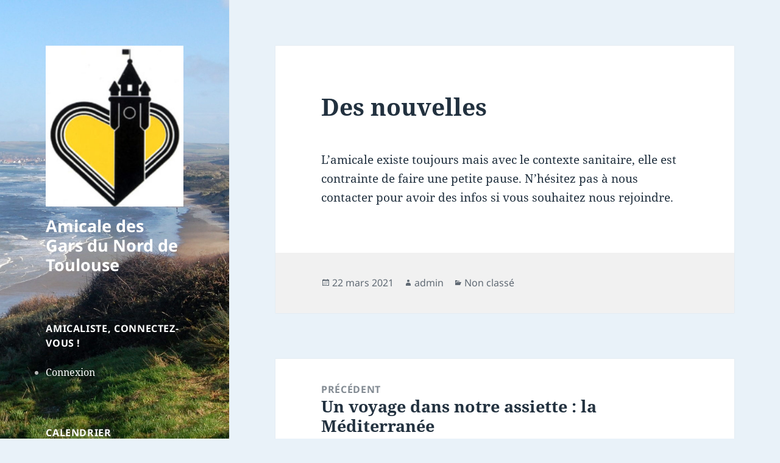

--- FILE ---
content_type: text/html; charset=UTF-8
request_url: https://www.garsdunord.fr/2021/03/22/des-nouvelles/
body_size: 12046
content:
<!DOCTYPE html>
<html lang="fr-FR" class="no-js">
<head>
	<meta charset="UTF-8">
	<meta name="viewport" content="width=device-width">
	<link rel="profile" href="https://gmpg.org/xfn/11">
	<link rel="pingback" href="https://www.garsdunord.fr/xmlrpc.php">
	<script>(function(html){html.className = html.className.replace(/\bno-js\b/,'js')})(document.documentElement);</script>
<title>Des nouvelles &#8211; Amicale des Gars du Nord de Toulouse</title>
<meta name='robots' content='max-image-preview:large' />
<link rel="alternate" type="application/rss+xml" title="Amicale des Gars du Nord de Toulouse &raquo; Flux" href="https://www.garsdunord.fr/feed/" />
<link rel="alternate" type="application/rss+xml" title="Amicale des Gars du Nord de Toulouse &raquo; Flux des commentaires" href="https://www.garsdunord.fr/comments/feed/" />
<link rel="alternate" title="oEmbed (JSON)" type="application/json+oembed" href="https://www.garsdunord.fr/wp-json/oembed/1.0/embed?url=https%3A%2F%2Fwww.garsdunord.fr%2F2021%2F03%2F22%2Fdes-nouvelles%2F" />
<link rel="alternate" title="oEmbed (XML)" type="text/xml+oembed" href="https://www.garsdunord.fr/wp-json/oembed/1.0/embed?url=https%3A%2F%2Fwww.garsdunord.fr%2F2021%2F03%2F22%2Fdes-nouvelles%2F&#038;format=xml" />
<style id='wp-img-auto-sizes-contain-inline-css'>
img:is([sizes=auto i],[sizes^="auto," i]){contain-intrinsic-size:3000px 1500px}
/*# sourceURL=wp-img-auto-sizes-contain-inline-css */
</style>
<style id='wp-emoji-styles-inline-css'>

	img.wp-smiley, img.emoji {
		display: inline !important;
		border: none !important;
		box-shadow: none !important;
		height: 1em !important;
		width: 1em !important;
		margin: 0 0.07em !important;
		vertical-align: -0.1em !important;
		background: none !important;
		padding: 0 !important;
	}
/*# sourceURL=wp-emoji-styles-inline-css */
</style>
<style id='wp-block-library-inline-css'>
:root{--wp-block-synced-color:#7a00df;--wp-block-synced-color--rgb:122,0,223;--wp-bound-block-color:var(--wp-block-synced-color);--wp-editor-canvas-background:#ddd;--wp-admin-theme-color:#007cba;--wp-admin-theme-color--rgb:0,124,186;--wp-admin-theme-color-darker-10:#006ba1;--wp-admin-theme-color-darker-10--rgb:0,107,160.5;--wp-admin-theme-color-darker-20:#005a87;--wp-admin-theme-color-darker-20--rgb:0,90,135;--wp-admin-border-width-focus:2px}@media (min-resolution:192dpi){:root{--wp-admin-border-width-focus:1.5px}}.wp-element-button{cursor:pointer}:root .has-very-light-gray-background-color{background-color:#eee}:root .has-very-dark-gray-background-color{background-color:#313131}:root .has-very-light-gray-color{color:#eee}:root .has-very-dark-gray-color{color:#313131}:root .has-vivid-green-cyan-to-vivid-cyan-blue-gradient-background{background:linear-gradient(135deg,#00d084,#0693e3)}:root .has-purple-crush-gradient-background{background:linear-gradient(135deg,#34e2e4,#4721fb 50%,#ab1dfe)}:root .has-hazy-dawn-gradient-background{background:linear-gradient(135deg,#faaca8,#dad0ec)}:root .has-subdued-olive-gradient-background{background:linear-gradient(135deg,#fafae1,#67a671)}:root .has-atomic-cream-gradient-background{background:linear-gradient(135deg,#fdd79a,#004a59)}:root .has-nightshade-gradient-background{background:linear-gradient(135deg,#330968,#31cdcf)}:root .has-midnight-gradient-background{background:linear-gradient(135deg,#020381,#2874fc)}:root{--wp--preset--font-size--normal:16px;--wp--preset--font-size--huge:42px}.has-regular-font-size{font-size:1em}.has-larger-font-size{font-size:2.625em}.has-normal-font-size{font-size:var(--wp--preset--font-size--normal)}.has-huge-font-size{font-size:var(--wp--preset--font-size--huge)}.has-text-align-center{text-align:center}.has-text-align-left{text-align:left}.has-text-align-right{text-align:right}.has-fit-text{white-space:nowrap!important}#end-resizable-editor-section{display:none}.aligncenter{clear:both}.items-justified-left{justify-content:flex-start}.items-justified-center{justify-content:center}.items-justified-right{justify-content:flex-end}.items-justified-space-between{justify-content:space-between}.screen-reader-text{border:0;clip-path:inset(50%);height:1px;margin:-1px;overflow:hidden;padding:0;position:absolute;width:1px;word-wrap:normal!important}.screen-reader-text:focus{background-color:#ddd;clip-path:none;color:#444;display:block;font-size:1em;height:auto;left:5px;line-height:normal;padding:15px 23px 14px;text-decoration:none;top:5px;width:auto;z-index:100000}html :where(.has-border-color){border-style:solid}html :where([style*=border-top-color]){border-top-style:solid}html :where([style*=border-right-color]){border-right-style:solid}html :where([style*=border-bottom-color]){border-bottom-style:solid}html :where([style*=border-left-color]){border-left-style:solid}html :where([style*=border-width]){border-style:solid}html :where([style*=border-top-width]){border-top-style:solid}html :where([style*=border-right-width]){border-right-style:solid}html :where([style*=border-bottom-width]){border-bottom-style:solid}html :where([style*=border-left-width]){border-left-style:solid}html :where(img[class*=wp-image-]){height:auto;max-width:100%}:where(figure){margin:0 0 1em}html :where(.is-position-sticky){--wp-admin--admin-bar--position-offset:var(--wp-admin--admin-bar--height,0px)}@media screen and (max-width:600px){html :where(.is-position-sticky){--wp-admin--admin-bar--position-offset:0px}}

/*# sourceURL=wp-block-library-inline-css */
</style><style id='wp-block-paragraph-inline-css'>
.is-small-text{font-size:.875em}.is-regular-text{font-size:1em}.is-large-text{font-size:2.25em}.is-larger-text{font-size:3em}.has-drop-cap:not(:focus):first-letter{float:left;font-size:8.4em;font-style:normal;font-weight:100;line-height:.68;margin:.05em .1em 0 0;text-transform:uppercase}body.rtl .has-drop-cap:not(:focus):first-letter{float:none;margin-left:.1em}p.has-drop-cap.has-background{overflow:hidden}:root :where(p.has-background){padding:1.25em 2.375em}:where(p.has-text-color:not(.has-link-color)) a{color:inherit}p.has-text-align-left[style*="writing-mode:vertical-lr"],p.has-text-align-right[style*="writing-mode:vertical-rl"]{rotate:180deg}
/*# sourceURL=https://www.garsdunord.fr/wp-includes/blocks/paragraph/style.min.css */
</style>
<style id='global-styles-inline-css'>
:root{--wp--preset--aspect-ratio--square: 1;--wp--preset--aspect-ratio--4-3: 4/3;--wp--preset--aspect-ratio--3-4: 3/4;--wp--preset--aspect-ratio--3-2: 3/2;--wp--preset--aspect-ratio--2-3: 2/3;--wp--preset--aspect-ratio--16-9: 16/9;--wp--preset--aspect-ratio--9-16: 9/16;--wp--preset--color--black: #000000;--wp--preset--color--cyan-bluish-gray: #abb8c3;--wp--preset--color--white: #fff;--wp--preset--color--pale-pink: #f78da7;--wp--preset--color--vivid-red: #cf2e2e;--wp--preset--color--luminous-vivid-orange: #ff6900;--wp--preset--color--luminous-vivid-amber: #fcb900;--wp--preset--color--light-green-cyan: #7bdcb5;--wp--preset--color--vivid-green-cyan: #00d084;--wp--preset--color--pale-cyan-blue: #8ed1fc;--wp--preset--color--vivid-cyan-blue: #0693e3;--wp--preset--color--vivid-purple: #9b51e0;--wp--preset--color--dark-gray: #111;--wp--preset--color--light-gray: #f1f1f1;--wp--preset--color--yellow: #f4ca16;--wp--preset--color--dark-brown: #352712;--wp--preset--color--medium-pink: #e53b51;--wp--preset--color--light-pink: #ffe5d1;--wp--preset--color--dark-purple: #2e2256;--wp--preset--color--purple: #674970;--wp--preset--color--blue-gray: #22313f;--wp--preset--color--bright-blue: #55c3dc;--wp--preset--color--light-blue: #e9f2f9;--wp--preset--gradient--vivid-cyan-blue-to-vivid-purple: linear-gradient(135deg,rgb(6,147,227) 0%,rgb(155,81,224) 100%);--wp--preset--gradient--light-green-cyan-to-vivid-green-cyan: linear-gradient(135deg,rgb(122,220,180) 0%,rgb(0,208,130) 100%);--wp--preset--gradient--luminous-vivid-amber-to-luminous-vivid-orange: linear-gradient(135deg,rgb(252,185,0) 0%,rgb(255,105,0) 100%);--wp--preset--gradient--luminous-vivid-orange-to-vivid-red: linear-gradient(135deg,rgb(255,105,0) 0%,rgb(207,46,46) 100%);--wp--preset--gradient--very-light-gray-to-cyan-bluish-gray: linear-gradient(135deg,rgb(238,238,238) 0%,rgb(169,184,195) 100%);--wp--preset--gradient--cool-to-warm-spectrum: linear-gradient(135deg,rgb(74,234,220) 0%,rgb(151,120,209) 20%,rgb(207,42,186) 40%,rgb(238,44,130) 60%,rgb(251,105,98) 80%,rgb(254,248,76) 100%);--wp--preset--gradient--blush-light-purple: linear-gradient(135deg,rgb(255,206,236) 0%,rgb(152,150,240) 100%);--wp--preset--gradient--blush-bordeaux: linear-gradient(135deg,rgb(254,205,165) 0%,rgb(254,45,45) 50%,rgb(107,0,62) 100%);--wp--preset--gradient--luminous-dusk: linear-gradient(135deg,rgb(255,203,112) 0%,rgb(199,81,192) 50%,rgb(65,88,208) 100%);--wp--preset--gradient--pale-ocean: linear-gradient(135deg,rgb(255,245,203) 0%,rgb(182,227,212) 50%,rgb(51,167,181) 100%);--wp--preset--gradient--electric-grass: linear-gradient(135deg,rgb(202,248,128) 0%,rgb(113,206,126) 100%);--wp--preset--gradient--midnight: linear-gradient(135deg,rgb(2,3,129) 0%,rgb(40,116,252) 100%);--wp--preset--gradient--dark-gray-gradient-gradient: linear-gradient(90deg, rgba(17,17,17,1) 0%, rgba(42,42,42,1) 100%);--wp--preset--gradient--light-gray-gradient: linear-gradient(90deg, rgba(241,241,241,1) 0%, rgba(215,215,215,1) 100%);--wp--preset--gradient--white-gradient: linear-gradient(90deg, rgba(255,255,255,1) 0%, rgba(230,230,230,1) 100%);--wp--preset--gradient--yellow-gradient: linear-gradient(90deg, rgba(244,202,22,1) 0%, rgba(205,168,10,1) 100%);--wp--preset--gradient--dark-brown-gradient: linear-gradient(90deg, rgba(53,39,18,1) 0%, rgba(91,67,31,1) 100%);--wp--preset--gradient--medium-pink-gradient: linear-gradient(90deg, rgba(229,59,81,1) 0%, rgba(209,28,51,1) 100%);--wp--preset--gradient--light-pink-gradient: linear-gradient(90deg, rgba(255,229,209,1) 0%, rgba(255,200,158,1) 100%);--wp--preset--gradient--dark-purple-gradient: linear-gradient(90deg, rgba(46,34,86,1) 0%, rgba(66,48,123,1) 100%);--wp--preset--gradient--purple-gradient: linear-gradient(90deg, rgba(103,73,112,1) 0%, rgba(131,93,143,1) 100%);--wp--preset--gradient--blue-gray-gradient: linear-gradient(90deg, rgba(34,49,63,1) 0%, rgba(52,75,96,1) 100%);--wp--preset--gradient--bright-blue-gradient: linear-gradient(90deg, rgba(85,195,220,1) 0%, rgba(43,180,211,1) 100%);--wp--preset--gradient--light-blue-gradient: linear-gradient(90deg, rgba(233,242,249,1) 0%, rgba(193,218,238,1) 100%);--wp--preset--font-size--small: 13px;--wp--preset--font-size--medium: 20px;--wp--preset--font-size--large: 36px;--wp--preset--font-size--x-large: 42px;--wp--preset--spacing--20: 0.44rem;--wp--preset--spacing--30: 0.67rem;--wp--preset--spacing--40: 1rem;--wp--preset--spacing--50: 1.5rem;--wp--preset--spacing--60: 2.25rem;--wp--preset--spacing--70: 3.38rem;--wp--preset--spacing--80: 5.06rem;--wp--preset--shadow--natural: 6px 6px 9px rgba(0, 0, 0, 0.2);--wp--preset--shadow--deep: 12px 12px 50px rgba(0, 0, 0, 0.4);--wp--preset--shadow--sharp: 6px 6px 0px rgba(0, 0, 0, 0.2);--wp--preset--shadow--outlined: 6px 6px 0px -3px rgb(255, 255, 255), 6px 6px rgb(0, 0, 0);--wp--preset--shadow--crisp: 6px 6px 0px rgb(0, 0, 0);}:where(.is-layout-flex){gap: 0.5em;}:where(.is-layout-grid){gap: 0.5em;}body .is-layout-flex{display: flex;}.is-layout-flex{flex-wrap: wrap;align-items: center;}.is-layout-flex > :is(*, div){margin: 0;}body .is-layout-grid{display: grid;}.is-layout-grid > :is(*, div){margin: 0;}:where(.wp-block-columns.is-layout-flex){gap: 2em;}:where(.wp-block-columns.is-layout-grid){gap: 2em;}:where(.wp-block-post-template.is-layout-flex){gap: 1.25em;}:where(.wp-block-post-template.is-layout-grid){gap: 1.25em;}.has-black-color{color: var(--wp--preset--color--black) !important;}.has-cyan-bluish-gray-color{color: var(--wp--preset--color--cyan-bluish-gray) !important;}.has-white-color{color: var(--wp--preset--color--white) !important;}.has-pale-pink-color{color: var(--wp--preset--color--pale-pink) !important;}.has-vivid-red-color{color: var(--wp--preset--color--vivid-red) !important;}.has-luminous-vivid-orange-color{color: var(--wp--preset--color--luminous-vivid-orange) !important;}.has-luminous-vivid-amber-color{color: var(--wp--preset--color--luminous-vivid-amber) !important;}.has-light-green-cyan-color{color: var(--wp--preset--color--light-green-cyan) !important;}.has-vivid-green-cyan-color{color: var(--wp--preset--color--vivid-green-cyan) !important;}.has-pale-cyan-blue-color{color: var(--wp--preset--color--pale-cyan-blue) !important;}.has-vivid-cyan-blue-color{color: var(--wp--preset--color--vivid-cyan-blue) !important;}.has-vivid-purple-color{color: var(--wp--preset--color--vivid-purple) !important;}.has-black-background-color{background-color: var(--wp--preset--color--black) !important;}.has-cyan-bluish-gray-background-color{background-color: var(--wp--preset--color--cyan-bluish-gray) !important;}.has-white-background-color{background-color: var(--wp--preset--color--white) !important;}.has-pale-pink-background-color{background-color: var(--wp--preset--color--pale-pink) !important;}.has-vivid-red-background-color{background-color: var(--wp--preset--color--vivid-red) !important;}.has-luminous-vivid-orange-background-color{background-color: var(--wp--preset--color--luminous-vivid-orange) !important;}.has-luminous-vivid-amber-background-color{background-color: var(--wp--preset--color--luminous-vivid-amber) !important;}.has-light-green-cyan-background-color{background-color: var(--wp--preset--color--light-green-cyan) !important;}.has-vivid-green-cyan-background-color{background-color: var(--wp--preset--color--vivid-green-cyan) !important;}.has-pale-cyan-blue-background-color{background-color: var(--wp--preset--color--pale-cyan-blue) !important;}.has-vivid-cyan-blue-background-color{background-color: var(--wp--preset--color--vivid-cyan-blue) !important;}.has-vivid-purple-background-color{background-color: var(--wp--preset--color--vivid-purple) !important;}.has-black-border-color{border-color: var(--wp--preset--color--black) !important;}.has-cyan-bluish-gray-border-color{border-color: var(--wp--preset--color--cyan-bluish-gray) !important;}.has-white-border-color{border-color: var(--wp--preset--color--white) !important;}.has-pale-pink-border-color{border-color: var(--wp--preset--color--pale-pink) !important;}.has-vivid-red-border-color{border-color: var(--wp--preset--color--vivid-red) !important;}.has-luminous-vivid-orange-border-color{border-color: var(--wp--preset--color--luminous-vivid-orange) !important;}.has-luminous-vivid-amber-border-color{border-color: var(--wp--preset--color--luminous-vivid-amber) !important;}.has-light-green-cyan-border-color{border-color: var(--wp--preset--color--light-green-cyan) !important;}.has-vivid-green-cyan-border-color{border-color: var(--wp--preset--color--vivid-green-cyan) !important;}.has-pale-cyan-blue-border-color{border-color: var(--wp--preset--color--pale-cyan-blue) !important;}.has-vivid-cyan-blue-border-color{border-color: var(--wp--preset--color--vivid-cyan-blue) !important;}.has-vivid-purple-border-color{border-color: var(--wp--preset--color--vivid-purple) !important;}.has-vivid-cyan-blue-to-vivid-purple-gradient-background{background: var(--wp--preset--gradient--vivid-cyan-blue-to-vivid-purple) !important;}.has-light-green-cyan-to-vivid-green-cyan-gradient-background{background: var(--wp--preset--gradient--light-green-cyan-to-vivid-green-cyan) !important;}.has-luminous-vivid-amber-to-luminous-vivid-orange-gradient-background{background: var(--wp--preset--gradient--luminous-vivid-amber-to-luminous-vivid-orange) !important;}.has-luminous-vivid-orange-to-vivid-red-gradient-background{background: var(--wp--preset--gradient--luminous-vivid-orange-to-vivid-red) !important;}.has-very-light-gray-to-cyan-bluish-gray-gradient-background{background: var(--wp--preset--gradient--very-light-gray-to-cyan-bluish-gray) !important;}.has-cool-to-warm-spectrum-gradient-background{background: var(--wp--preset--gradient--cool-to-warm-spectrum) !important;}.has-blush-light-purple-gradient-background{background: var(--wp--preset--gradient--blush-light-purple) !important;}.has-blush-bordeaux-gradient-background{background: var(--wp--preset--gradient--blush-bordeaux) !important;}.has-luminous-dusk-gradient-background{background: var(--wp--preset--gradient--luminous-dusk) !important;}.has-pale-ocean-gradient-background{background: var(--wp--preset--gradient--pale-ocean) !important;}.has-electric-grass-gradient-background{background: var(--wp--preset--gradient--electric-grass) !important;}.has-midnight-gradient-background{background: var(--wp--preset--gradient--midnight) !important;}.has-small-font-size{font-size: var(--wp--preset--font-size--small) !important;}.has-medium-font-size{font-size: var(--wp--preset--font-size--medium) !important;}.has-large-font-size{font-size: var(--wp--preset--font-size--large) !important;}.has-x-large-font-size{font-size: var(--wp--preset--font-size--x-large) !important;}
/*# sourceURL=global-styles-inline-css */
</style>

<style id='classic-theme-styles-inline-css'>
/*! This file is auto-generated */
.wp-block-button__link{color:#fff;background-color:#32373c;border-radius:9999px;box-shadow:none;text-decoration:none;padding:calc(.667em + 2px) calc(1.333em + 2px);font-size:1.125em}.wp-block-file__button{background:#32373c;color:#fff;text-decoration:none}
/*# sourceURL=/wp-includes/css/classic-themes.min.css */
</style>
<link rel='stylesheet' id='quotescollection-css' href='https://www.garsdunord.fr/wp-content/plugins/quotes-collection/css/quotes-collection.css?ver=2.0.9' media='all' />
<link rel='stylesheet' id='twentyfifteen-fonts-css' href='https://www.garsdunord.fr/wp-content/themes/twentyfifteen/assets/fonts/noto-sans-plus-noto-serif-plus-inconsolata.css?ver=20230328' media='all' />
<link rel='stylesheet' id='genericons-css' href='https://www.garsdunord.fr/wp-content/themes/twentyfifteen/genericons/genericons.css?ver=20201026' media='all' />
<link rel='stylesheet' id='twentyfifteen-style-css' href='https://www.garsdunord.fr/wp-content/themes/twentyfifteen/style.css?ver=20240716' media='all' />
<style id='twentyfifteen-style-inline-css'>
	/* Color Scheme */

	/* Background Color */
	body {
		background-color: #e9f2f9;
	}

	/* Sidebar Background Color */
	body:before,
	.site-header {
		background-color: #55c3dc;
	}

	/* Box Background Color */
	.post-navigation,
	.pagination,
	.secondary,
	.site-footer,
	.hentry,
	.page-header,
	.page-content,
	.comments-area,
	.widecolumn {
		background-color: #ffffff;
	}

	/* Box Background Color */
	button,
	input[type="button"],
	input[type="reset"],
	input[type="submit"],
	.pagination .prev,
	.pagination .next,
	.widget_calendar tbody a,
	.widget_calendar tbody a:hover,
	.widget_calendar tbody a:focus,
	.page-links a,
	.page-links a:hover,
	.page-links a:focus,
	.sticky-post {
		color: #ffffff;
	}

	/* Main Text Color */
	button,
	input[type="button"],
	input[type="reset"],
	input[type="submit"],
	.pagination .prev,
	.pagination .next,
	.widget_calendar tbody a,
	.page-links a,
	.sticky-post {
		background-color: #22313f;
	}

	/* Main Text Color */
	body,
	blockquote cite,
	blockquote small,
	a,
	.dropdown-toggle:after,
	.image-navigation a:hover,
	.image-navigation a:focus,
	.comment-navigation a:hover,
	.comment-navigation a:focus,
	.widget-title,
	.entry-footer a:hover,
	.entry-footer a:focus,
	.comment-metadata a:hover,
	.comment-metadata a:focus,
	.pingback .edit-link a:hover,
	.pingback .edit-link a:focus,
	.comment-list .reply a:hover,
	.comment-list .reply a:focus,
	.site-info a:hover,
	.site-info a:focus {
		color: #22313f;
	}

	/* Main Text Color */
	.entry-content a,
	.entry-summary a,
	.page-content a,
	.comment-content a,
	.pingback .comment-body > a,
	.author-description a,
	.taxonomy-description a,
	.textwidget a,
	.entry-footer a:hover,
	.comment-metadata a:hover,
	.pingback .edit-link a:hover,
	.comment-list .reply a:hover,
	.site-info a:hover {
		border-color: #22313f;
	}

	/* Secondary Text Color */
	button:hover,
	button:focus,
	input[type="button"]:hover,
	input[type="button"]:focus,
	input[type="reset"]:hover,
	input[type="reset"]:focus,
	input[type="submit"]:hover,
	input[type="submit"]:focus,
	.pagination .prev:hover,
	.pagination .prev:focus,
	.pagination .next:hover,
	.pagination .next:focus,
	.widget_calendar tbody a:hover,
	.widget_calendar tbody a:focus,
	.page-links a:hover,
	.page-links a:focus {
		background-color: rgba( 34, 49, 63, 0.7);
	}

	/* Secondary Text Color */
	blockquote,
	a:hover,
	a:focus,
	.main-navigation .menu-item-description,
	.post-navigation .meta-nav,
	.post-navigation a:hover .post-title,
	.post-navigation a:focus .post-title,
	.image-navigation,
	.image-navigation a,
	.comment-navigation,
	.comment-navigation a,
	.widget,
	.author-heading,
	.entry-footer,
	.entry-footer a,
	.taxonomy-description,
	.page-links > .page-links-title,
	.entry-caption,
	.comment-author,
	.comment-metadata,
	.comment-metadata a,
	.pingback .edit-link,
	.pingback .edit-link a,
	.post-password-form label,
	.comment-form label,
	.comment-notes,
	.comment-awaiting-moderation,
	.logged-in-as,
	.form-allowed-tags,
	.no-comments,
	.site-info,
	.site-info a,
	.wp-caption-text,
	.gallery-caption,
	.comment-list .reply a,
	.widecolumn label,
	.widecolumn .mu_register label {
		color: rgba( 34, 49, 63, 0.7);
	}

	/* Secondary Text Color */
	blockquote,
	.logged-in-as a:hover,
	.comment-author a:hover {
		border-color: rgba( 34, 49, 63, 0.7);
	}

	/* Border Color */
	hr,
	.dropdown-toggle:hover,
	.dropdown-toggle:focus {
		background-color: rgba( 34, 49, 63, 0.1);
	}

	/* Border Color */
	pre,
	abbr[title],
	table,
	th,
	td,
	input,
	textarea,
	.main-navigation ul,
	.main-navigation li,
	.post-navigation,
	.post-navigation div + div,
	.pagination,
	.comment-navigation,
	.widget li,
	.widget_categories .children,
	.widget_nav_menu .sub-menu,
	.widget_pages .children,
	.site-header,
	.site-footer,
	.hentry + .hentry,
	.author-info,
	.entry-content .page-links a,
	.page-links > span,
	.page-header,
	.comments-area,
	.comment-list + .comment-respond,
	.comment-list article,
	.comment-list .pingback,
	.comment-list .trackback,
	.comment-list .reply a,
	.no-comments {
		border-color: rgba( 34, 49, 63, 0.1);
	}

	/* Border Focus Color */
	a:focus,
	button:focus,
	input:focus {
		outline-color: rgba( 34, 49, 63, 0.3);
	}

	input:focus,
	textarea:focus {
		border-color: rgba( 34, 49, 63, 0.3);
	}

	/* Sidebar Link Color */
	.secondary-toggle:before {
		color: #ffffff;
	}

	.site-title a,
	.site-description {
		color: #ffffff;
	}

	/* Sidebar Text Color */
	.site-title a:hover,
	.site-title a:focus {
		color: rgba( 255, 255, 255, 0.7);
	}

	/* Sidebar Border Color */
	.secondary-toggle {
		border-color: rgba( 255, 255, 255, 0.1);
	}

	/* Sidebar Border Focus Color */
	.secondary-toggle:hover,
	.secondary-toggle:focus {
		border-color: rgba( 255, 255, 255, 0.3);
	}

	.site-title a {
		outline-color: rgba( 255, 255, 255, 0.3);
	}

	/* Meta Background Color */
	.entry-footer {
		background-color: #f1f1f1;
	}

	@media screen and (min-width: 38.75em) {
		/* Main Text Color */
		.page-header {
			border-color: #22313f;
		}
	}

	@media screen and (min-width: 59.6875em) {
		/* Make sure its transparent on desktop */
		.site-header,
		.secondary {
			background-color: transparent;
		}

		/* Sidebar Background Color */
		.widget button,
		.widget input[type="button"],
		.widget input[type="reset"],
		.widget input[type="submit"],
		.widget_calendar tbody a,
		.widget_calendar tbody a:hover,
		.widget_calendar tbody a:focus {
			color: #55c3dc;
		}

		/* Sidebar Link Color */
		.secondary a,
		.dropdown-toggle:after,
		.widget-title,
		.widget blockquote cite,
		.widget blockquote small {
			color: #ffffff;
		}

		.widget button,
		.widget input[type="button"],
		.widget input[type="reset"],
		.widget input[type="submit"],
		.widget_calendar tbody a {
			background-color: #ffffff;
		}

		.textwidget a {
			border-color: #ffffff;
		}

		/* Sidebar Text Color */
		.secondary a:hover,
		.secondary a:focus,
		.main-navigation .menu-item-description,
		.widget,
		.widget blockquote,
		.widget .wp-caption-text,
		.widget .gallery-caption {
			color: rgba( 255, 255, 255, 0.7);
		}

		.widget button:hover,
		.widget button:focus,
		.widget input[type="button"]:hover,
		.widget input[type="button"]:focus,
		.widget input[type="reset"]:hover,
		.widget input[type="reset"]:focus,
		.widget input[type="submit"]:hover,
		.widget input[type="submit"]:focus,
		.widget_calendar tbody a:hover,
		.widget_calendar tbody a:focus {
			background-color: rgba( 255, 255, 255, 0.7);
		}

		.widget blockquote {
			border-color: rgba( 255, 255, 255, 0.7);
		}

		/* Sidebar Border Color */
		.main-navigation ul,
		.main-navigation li,
		.widget input,
		.widget textarea,
		.widget table,
		.widget th,
		.widget td,
		.widget pre,
		.widget li,
		.widget_categories .children,
		.widget_nav_menu .sub-menu,
		.widget_pages .children,
		.widget abbr[title] {
			border-color: rgba( 255, 255, 255, 0.1);
		}

		.dropdown-toggle:hover,
		.dropdown-toggle:focus,
		.widget hr {
			background-color: rgba( 255, 255, 255, 0.1);
		}

		.widget input:focus,
		.widget textarea:focus {
			border-color: rgba( 255, 255, 255, 0.3);
		}

		.sidebar a:focus,
		.dropdown-toggle:focus {
			outline-color: rgba( 255, 255, 255, 0.3);
		}
	}
/*# sourceURL=twentyfifteen-style-inline-css */
</style>
<link rel='stylesheet' id='twentyfifteen-block-style-css' href='https://www.garsdunord.fr/wp-content/themes/twentyfifteen/css/blocks.css?ver=20240609' media='all' />
<link rel='stylesheet' id='simcal-qtip-css' href='https://www.garsdunord.fr/wp-content/plugins/google-calendar-events/assets/css/vendor/jquery.qtip.min.css?ver=3.1.12' media='all' />
<link rel='stylesheet' id='simcal-default-calendar-grid-css' href='https://www.garsdunord.fr/wp-content/plugins/google-calendar-events/assets/css/default-calendar-grid.min.css?ver=3.1.12' media='all' />
<link rel='stylesheet' id='simcal-default-calendar-list-css' href='https://www.garsdunord.fr/wp-content/plugins/google-calendar-events/assets/css/default-calendar-list.min.css?ver=3.1.12' media='all' />
<script src="https://www.garsdunord.fr/wp-includes/js/jquery/jquery.min.js?ver=3.7.1" id="jquery-core-js"></script>
<script src="https://www.garsdunord.fr/wp-includes/js/jquery/jquery-migrate.min.js?ver=3.4.1" id="jquery-migrate-js"></script>
<script id="quotescollection-js-extra">
var quotescollectionAjax = {"ajaxUrl":"https://www.garsdunord.fr/wp-admin/admin-ajax.php","nonce":"a584e852b6","nextQuote":"Prochaine citation \u00bb","loading":"Chargement...","error":"Erreur d'obtention de la citation","autoRefreshMax":"20","autoRefreshCount":"0"};
//# sourceURL=quotescollection-js-extra
</script>
<script src="https://www.garsdunord.fr/wp-content/plugins/quotes-collection/js/quotes-collection.js?ver=2.0.9" id="quotescollection-js"></script>
<script id="twentyfifteen-script-js-extra">
var screenReaderText = {"expand":"\u003Cspan class=\"screen-reader-text\"\u003Eouvrir le sous-menu\u003C/span\u003E","collapse":"\u003Cspan class=\"screen-reader-text\"\u003Efermer le sous-menu\u003C/span\u003E"};
//# sourceURL=twentyfifteen-script-js-extra
</script>
<script src="https://www.garsdunord.fr/wp-content/themes/twentyfifteen/js/functions.js?ver=20221101" id="twentyfifteen-script-js" defer data-wp-strategy="defer"></script>
<link rel="https://api.w.org/" href="https://www.garsdunord.fr/wp-json/" /><link rel="alternate" title="JSON" type="application/json" href="https://www.garsdunord.fr/wp-json/wp/v2/posts/3089" /><link rel="EditURI" type="application/rsd+xml" title="RSD" href="https://www.garsdunord.fr/xmlrpc.php?rsd" />
<meta name="generator" content="WordPress 6.9" />
<link rel="canonical" href="https://www.garsdunord.fr/2021/03/22/des-nouvelles/" />
<link rel='shortlink' href='https://www.garsdunord.fr/?p=3089' />
		<style type="text/css" id="twentyfifteen-header-css">
				.site-header {

			/*
			 * No shorthand so the Customizer can override individual properties.
			 * @see https://core.trac.wordpress.org/ticket/31460
			 */
			background-image: url(https://www.garsdunord.fr/wp-content/uploads/2024/08/cropped-Cote_d_Opale_entre_les_2_caps_DSC_8478-scaled-1.jpg);
			background-repeat: no-repeat;
			background-position: 50% 50%;
			-webkit-background-size: cover;
			-moz-background-size:    cover;
			-o-background-size:      cover;
			background-size:         cover;
		}

		@media screen and (min-width: 59.6875em) {
			body:before {

				/*
				 * No shorthand so the Customizer can override individual properties.
				 * @see https://core.trac.wordpress.org/ticket/31460
				 */
				background-image: url(https://www.garsdunord.fr/wp-content/uploads/2024/08/cropped-Cote_d_Opale_entre_les_2_caps_DSC_8478-scaled-1.jpg);
				background-repeat: no-repeat;
				background-position: 100% 50%;
				-webkit-background-size: cover;
				-moz-background-size:    cover;
				-o-background-size:      cover;
				background-size:         cover;
				border-right: 0;
			}

			.site-header {
				background: transparent;
			}
		}
				</style>
		<link rel="icon" href="https://www.garsdunord.fr/wp-content/uploads/2024/08/logo_beffroi-150x150.jpg" sizes="32x32" />
<link rel="icon" href="https://www.garsdunord.fr/wp-content/uploads/2024/08/logo_beffroi.jpg" sizes="192x192" />
<link rel="apple-touch-icon" href="https://www.garsdunord.fr/wp-content/uploads/2024/08/logo_beffroi.jpg" />
<meta name="msapplication-TileImage" content="https://www.garsdunord.fr/wp-content/uploads/2024/08/logo_beffroi.jpg" />
</head>

<body class="wp-singular post-template-default single single-post postid-3089 single-format-standard wp-custom-logo wp-embed-responsive wp-theme-twentyfifteen">
<div id="page" class="hfeed site">
	<a class="skip-link screen-reader-text" href="#content">
		Aller au contenu	</a>

	<div id="sidebar" class="sidebar">
		<header id="masthead" class="site-header">
			<div class="site-branding">
				<a href="https://www.garsdunord.fr/" class="custom-logo-link" rel="home"><img width="248" height="290" src="https://www.garsdunord.fr/wp-content/uploads/2024/08/cropped-logo_beffroi.jpg" class="custom-logo" alt="Amicale des Gars du Nord de Toulouse" decoding="async" fetchpriority="high" /></a>						<p class="site-title"><a href="https://www.garsdunord.fr/" rel="home">Amicale des Gars du Nord de Toulouse</a></p>
										<button class="secondary-toggle">Menu et widgets</button>
			</div><!-- .site-branding -->
		</header><!-- .site-header -->

			<div id="secondary" class="secondary">

		
		
					<div id="widget-area" class="widget-area" role="complementary">
				<aside id="simple-login" class="widget widget_simple_login"><h2 class="widget-title">Amicaliste, connectez-vous !</h2>	<ul>
		
		<li><a href="https://www.garsdunord.fr/wp-login.php?redirect_to=%2F">Connexion</a></li>
	</ul>
</aside><aside id="gce_widget-2" class="widget widget_gce_widget"><h2 class="widget-title">Calendrier</h2><div class="simcal-calendar simcal-default-calendar simcal-default-calendar-list simcal-default-calendar-light" data-calendar-id="2513" data-timezone="Europe/Paris" data-offset="3600" data-week-start="1" data-calendar-start="1768345200" data-calendar-end="1790418600" data-events-first="1768643100" data-events-last="1790418600"><div class="simcal-calendar-list "><nav class="simcal-calendar-head">
	<div class="simcal-nav">
		<button class="simcal-nav-button simcal-prev" title="Précédent">
			<i class="simcal-icon-left"></i>
		</button>
	</div>
	<div class="simcal-nav simcal-current " data-calendar-current="1768345200">
		<h3 class="simcal-current-label"> </h3>
	</div>
	<div class="simcal-nav">		<button class="simcal-nav-button simcal-next" title="Suiv.">			<i class="simcal-icon-right"></i>
		</button>
	</div>
</nav>
<dl class="simcal-events-list-container" data-prev="1768643100" data-next="1790418600" data-heading-small="Jan - Sep 2026" data-heading-large="janvier - septembre, 2026">	<dt class="simcal-day-label" style="border-bottom: 1px solid #000000;" ><span style="background-color: #000000; color: #ffffff;"><span class="simcal-date-format" data-date-format="j F Y">17 janvier 2026</span> </span></dt>
<dd class="simcal-weekday-6 simcal-past simcal-day simcal-day-has-events simcal-day-has-1-events simcal-events-calendar-2513" data-events-count="1">
	<ul class="simcal-events">
	<li class="simcal-event simcal-event-has-location simcal-events-calendar-2513" style="" itemscope itemtype="http://schema.org/Event" data-start="1768643100">
		<div class="simcal-event-details"><h1><span style="color:black"><span class="simcal-event-title" itemprop="name">Assemblée Générale amicale</span></span></h1>
<p><span class="simcal-event-start simcal-event-start-date" data-event-start="1768643100" data-event-format="j F Y" itemprop="startDate" content="2026-01-17T10:45:00+01:00">17 janvier 2026</span>&nbsp;@&nbsp;<span class="simcal-event-start simcal-event-start-time" data-event-start="1768643100" data-event-format="G \h i \m\i\n" itemprop="startDate" content="2026-01-17T10:45:00+01:00">10 h 45 min</span> - <span class="simcal-event-end simcal-event-end-time" data-event-end="1768668300" data-event-format="G \h i \m\i\n" itemprop="endDate" content="2026-01-17T17:45:00+01:00">17 h 45 min</span><br />
 <span class="simcal-event-address simcal-event-start-location" itemprop="location" itemscope itemtype="http://schema.org/Place"><meta itemprop="name" content="Castelmaurou, France" /><meta itemprop="address" content="Castelmaurou, France" />Castelmaurou, France</span><br />
 <div class="simcal-event-description" itemprop="description"><p>Repas<br />
Gaufres, musiques, chansons, orgue de barbarie</p>
</div></p></div>
	</li>
</ul>

</dd>
	<dt class="simcal-day-label" style="border-bottom: 1px solid #000000;" ><span style="background-color: #000000; color: #ffffff;"><span class="simcal-date-format" data-date-format="j F Y">21 février 2026</span> </span></dt>
<dd class="simcal-weekday-6 simcal-past simcal-day simcal-day-has-events simcal-day-has-1-events simcal-events-calendar-2513" data-events-count="1">
	<ul class="simcal-events">
	<li class="simcal-event simcal-events-calendar-2513" style="" itemscope itemtype="http://schema.org/Event" data-start="1771668000">
		<div class="simcal-event-details"><h1><span style="color:black"><span class="simcal-event-title" itemprop="name">Restaurant &quot;voyage dans nos assiettes&quot; (date à confirmer)</span></span></h1>
<p><span class="simcal-event-start simcal-event-start-date" data-event-start="1771668000" data-event-format="j F Y" itemprop="startDate" content="2026-02-21T11:00:00+01:00">21 février 2026</span>&nbsp;@&nbsp;<span class="simcal-event-start simcal-event-start-time" data-event-start="1771668000" data-event-format="G \h i \m\i\n" itemprop="startDate" content="2026-02-21T11:00:00+01:00">11 h 00 min</span> - <span class="simcal-event-end simcal-event-end-time" data-event-end="1771682400" data-event-format="G \h i \m\i\n" itemprop="endDate" content="2026-02-21T15:00:00+01:00">15 h 00 min</span><br />
 <span class="simcal-event-address simcal-event-start-location" itemprop="location" itemscope itemtype="http://schema.org/Place"><meta itemprop="name" content="Restaurant &quot;voyage dans nos assiettes&quot; (date à confirmer)" /><meta itemprop="address" content="Restaurant &quot;voyage dans nos assiettes&quot; (date à confirmer)" /></span><br />
</p></div>
	</li>
</ul>

</dd>
	<dt class="simcal-day-label" style="border-bottom: 1px solid #000000;" ><span style="background-color: #000000; color: #ffffff;"><span class="simcal-date-format" data-date-format="j F Y">14 mars 2026</span> </span></dt>
<dd class="simcal-weekday-6 simcal-past simcal-day simcal-day-has-events simcal-day-has-1-events simcal-events-calendar-2513" data-events-count="1">
	<ul class="simcal-events">
	<li class="simcal-event simcal-events-calendar-2513" style="" itemscope itemtype="http://schema.org/Event" data-start="1773482400">
		<div class="simcal-event-details"><h1><span style="color:black"><span class="simcal-event-title" itemprop="name">Musée des Augustins</span></span></h1>
<p><span class="simcal-event-start simcal-event-start-date" data-event-start="1773482400" data-event-format="j F Y" itemprop="startDate" content="2026-03-14T11:00:00+01:00">14 mars 2026</span>&nbsp;@&nbsp;<span class="simcal-event-start simcal-event-start-time" data-event-start="1773482400" data-event-format="G \h i \m\i\n" itemprop="startDate" content="2026-03-14T11:00:00+01:00">11 h 00 min</span> - <span class="simcal-event-end simcal-event-end-time" data-event-end="1773504000" data-event-format="G \h i \m\i\n" itemprop="endDate" content="2026-03-14T17:00:00+01:00">17 h 00 min</span><br />
 <span class="simcal-event-address simcal-event-start-location" itemprop="location" itemscope itemtype="http://schema.org/Place"><meta itemprop="name" content="Musée des Augustins" /><meta itemprop="address" content="Musée des Augustins" /></span><br />
</p></div>
	</li>
</ul>

</dd>
	<dt class="simcal-day-label" style="border-bottom: 1px solid #000000;" ><span style="background-color: #000000; color: #ffffff;"><span class="simcal-date-format" data-date-format="j F Y">22 mai 2026</span> </span></dt>
<dd class="simcal-weekday-5 simcal-past simcal-day simcal-day-has-events simcal-day-has-1-events simcal-events-calendar-2513" data-events-count="1">
	<ul class="simcal-events">
	<li class="simcal-event simcal-events-calendar-2513" style="" itemscope itemtype="http://schema.org/Event" data-start="1779400800">
		<div class="simcal-event-details"><h1><span style="color:black"><span class="simcal-event-title" itemprop="name">Week-end à la montagne</span></span></h1>
<p><span class="simcal-event-start simcal-event-start-date" data-event-start="1779400800" data-event-format="j F Y" itemprop="startDate" content="2026-05-22T00:00:00+02:00">22 mai 2026</span>&nbsp;@&nbsp;<span class="simcal-event-start simcal-event-start-time" data-event-start="1779400800" data-event-format="G \h i \m\i\n" itemprop="startDate" content="2026-05-22T00:00:00+02:00">0 h 00 min</span> - <span class="simcal-event-start simcal-event-end-date" data-event-start="1779663600" data-event-format="j F Y" itemprop="endDate" content="2026-05-25T01:00:00+02:00">25 mai 2026</span>&nbsp;@&nbsp;<span class="simcal-event-end simcal-event-end-time" data-event-end="1779663600" data-event-format="G \h i \m\i\n" itemprop="endDate" content="2026-05-25T01:00:00+02:00">1 h 00 min</span><br />
 <span class="simcal-event-address simcal-event-start-location" itemprop="location" itemscope itemtype="http://schema.org/Place"><meta itemprop="name" content="Week-end à la montagne" /><meta itemprop="address" content="Week-end à la montagne" /></span><br />
</p></div>
	</li>
</ul>

</dd>
	<dt class="simcal-day-label" style="border-bottom: 1px solid #000000;" ><span style="background-color: #000000; color: #ffffff;"><span class="simcal-date-format" data-date-format="j F Y">13 juin 2026</span> </span></dt>
<dd class="simcal-weekday-6 simcal-past simcal-day simcal-day-has-events simcal-day-has-1-events simcal-events-calendar-2513" data-events-count="1">
	<ul class="simcal-events">
	<li class="simcal-event simcal-events-calendar-2513" style="" itemscope itemtype="http://schema.org/Event" data-start="1781341200">
		<div class="simcal-event-details"><h1><span style="color:black"><span class="simcal-event-title" itemprop="name">Pique nique et musée de l&#039;abeille</span></span></h1>
<p><span class="simcal-event-start simcal-event-start-date" data-event-start="1781341200" data-event-format="j F Y" itemprop="startDate" content="2026-06-13T11:00:00+02:00">13 juin 2026</span>&nbsp;@&nbsp;<span class="simcal-event-start simcal-event-start-time" data-event-start="1781341200" data-event-format="G \h i \m\i\n" itemprop="startDate" content="2026-06-13T11:00:00+02:00">11 h 00 min</span> - <span class="simcal-event-end simcal-event-end-time" data-event-end="1781359200" data-event-format="G \h i \m\i\n" itemprop="endDate" content="2026-06-13T16:00:00+02:00">16 h 00 min</span><br />
 <span class="simcal-event-address simcal-event-start-location" itemprop="location" itemscope itemtype="http://schema.org/Place"><meta itemprop="name" content="Pique nique et musée de l&#039;abeille" /><meta itemprop="address" content="Pique nique et musée de l&#039;abeille" /></span><br />
</p></div>
	</li>
</ul>

</dd>
	<dt class="simcal-day-label" style="border-bottom: 1px solid #000000;" ><span style="background-color: #000000; color: #ffffff;"><span class="simcal-date-format" data-date-format="j F Y">26 septembre 2026</span> </span></dt>
<dd class="simcal-weekday-6 simcal-past simcal-day simcal-day-has-events simcal-day-has-1-events simcal-events-calendar-2513" data-events-count="1">
	<ul class="simcal-events">
	<li class="simcal-event simcal-events-calendar-2513" style="" itemscope itemtype="http://schema.org/Event" data-start="1790418600">
		<div class="simcal-event-details"><h1><span style="color:black"><span class="simcal-event-title" itemprop="name">Visite Hôpital Marchant et pique nique</span></span></h1>
<p><span class="simcal-event-start simcal-event-start-date" data-event-start="1790418600" data-event-format="j F Y" itemprop="startDate" content="2026-09-26T12:30:00+02:00">26 septembre 2026</span>&nbsp;@&nbsp;<span class="simcal-event-start simcal-event-start-time" data-event-start="1790418600" data-event-format="G \h i \m\i\n" itemprop="startDate" content="2026-09-26T12:30:00+02:00">12 h 30 min</span> - <span class="simcal-event-end simcal-event-end-time" data-event-end="1790433000" data-event-format="G \h i \m\i\n" itemprop="endDate" content="2026-09-26T16:30:00+02:00">16 h 30 min</span><br />
 <span class="simcal-event-address simcal-event-start-location" itemprop="location" itemscope itemtype="http://schema.org/Place"><meta itemprop="name" content="Visite Hôpital Marchant et pique nique" /><meta itemprop="address" content="Visite Hôpital Marchant et pique nique" /></span><br />
</p></div>
	</li>
</ul>

</dd>
</dl><div class="simcal-ajax-loader simcal-spinner-top" style="display: none;"><i class="simcal-icon-spinner simcal-icon-spin"></i></div></div></div></aside><aside id="tag_cloud-3" class="widget widget_tag_cloud"><h2 class="widget-title">Mots-clés</h2><nav aria-label="Mots-clés"><div class="tagcloud"><ul class='wp-tag-cloud' role='list'>
	<li><a href="https://www.garsdunord.fr/tag/ag/" class="tag-cloud-link tag-link-70 tag-link-position-1" style="font-size: 15.53164556962pt;" aria-label="AG (13 éléments)">AG</a></li>
	<li><a href="https://www.garsdunord.fr/tag/bal/" class="tag-cloud-link tag-link-62 tag-link-position-2" style="font-size: 12.873417721519pt;" aria-label="bal (6 éléments)">bal</a></li>
	<li><a href="https://www.garsdunord.fr/tag/beffroi/" class="tag-cloud-link tag-link-75 tag-link-position-3" style="font-size: 8pt;" aria-label="beffroi (1 élément)">beffroi</a></li>
	<li><a href="https://www.garsdunord.fr/tag/croisiere/" class="tag-cloud-link tag-link-21 tag-link-position-4" style="font-size: 12.873417721519pt;" aria-label="croisiere (6 éléments)">croisiere</a></li>
	<li><a href="https://www.garsdunord.fr/tag/culture/" class="tag-cloud-link tag-link-72 tag-link-position-5" style="font-size: 11.544303797468pt;" aria-label="culture (4 éléments)">culture</a></li>
	<li><a href="https://www.garsdunord.fr/tag/editorial/" class="tag-cloud-link tag-link-23 tag-link-position-6" style="font-size: 13.316455696203pt;" aria-label="editorial (7 éléments)">editorial</a></li>
	<li><a href="https://www.garsdunord.fr/tag/garonne/" class="tag-cloud-link tag-link-90 tag-link-position-7" style="font-size: 8pt;" aria-label="garonne (1 élément)">garonne</a></li>
	<li><a href="https://www.garsdunord.fr/tag/humour/" class="tag-cloud-link tag-link-86 tag-link-position-8" style="font-size: 15.53164556962pt;" aria-label="humour (13 éléments)">humour</a></li>
	<li><a href="https://www.garsdunord.fr/tag/livre/" class="tag-cloud-link tag-link-45 tag-link-position-9" style="font-size: 12.253164556962pt;" aria-label="livre (5 éléments)">livre</a></li>
	<li><a href="https://www.garsdunord.fr/tag/loto/" class="tag-cloud-link tag-link-77 tag-link-position-10" style="font-size: 12.253164556962pt;" aria-label="loto (5 éléments)">loto</a></li>
	<li><a href="https://www.garsdunord.fr/tag/moules-frites/" class="tag-cloud-link tag-link-89 tag-link-position-11" style="font-size: 11.544303797468pt;" aria-label="moules-frites (4 éléments)">moules-frites</a></li>
	<li><a href="https://www.garsdunord.fr/tag/nord/" class="tag-cloud-link tag-link-63 tag-link-position-12" style="font-size: 15.974683544304pt;" aria-label="nord (15 éléments)">nord</a></li>
	<li><a href="https://www.garsdunord.fr/tag/pique-nique/" class="tag-cloud-link tag-link-14 tag-link-position-13" style="font-size: 12.873417721519pt;" aria-label="pique-nique (6 éléments)">pique-nique</a></li>
	<li><a href="https://www.garsdunord.fr/tag/poesie/" class="tag-cloud-link tag-link-71 tag-link-position-14" style="font-size: 9.5949367088608pt;" aria-label="poésie (2 éléments)">poésie</a></li>
	<li><a href="https://www.garsdunord.fr/tag/rallye/" class="tag-cloud-link tag-link-61 tag-link-position-15" style="font-size: 12.253164556962pt;" aria-label="rallye (5 éléments)">rallye</a></li>
	<li><a href="https://www.garsdunord.fr/tag/rando/" class="tag-cloud-link tag-link-85 tag-link-position-16" style="font-size: 9.5949367088608pt;" aria-label="rando (2 éléments)">rando</a></li>
	<li><a href="https://www.garsdunord.fr/tag/recettes/" class="tag-cloud-link tag-link-36 tag-link-position-17" style="font-size: 14.911392405063pt;" aria-label="recettes (11 éléments)">recettes</a></li>
	<li><a href="https://www.garsdunord.fr/tag/sorties/" class="tag-cloud-link tag-link-84 tag-link-position-18" style="font-size: 22pt;" aria-label="sorties (74 éléments)">sorties</a></li>
	<li><a href="https://www.garsdunord.fr/tag/st-nicolas/" class="tag-cloud-link tag-link-88 tag-link-position-19" style="font-size: 11.544303797468pt;" aria-label="St-nicolas (4 éléments)">St-nicolas</a></li>
	<li><a href="https://www.garsdunord.fr/tag/tarn/" class="tag-cloud-link tag-link-82 tag-link-position-20" style="font-size: 9.5949367088608pt;" aria-label="tarn (2 éléments)">tarn</a></li>
	<li><a href="https://www.garsdunord.fr/tag/theatre/" class="tag-cloud-link tag-link-92 tag-link-position-21" style="font-size: 8pt;" aria-label="théâtre (1 élément)">théâtre</a></li>
	<li><a href="https://www.garsdunord.fr/tag/toulouse/" class="tag-cloud-link tag-link-26 tag-link-position-22" style="font-size: 9.5949367088608pt;" aria-label="toulouse (2 éléments)">toulouse</a></li>
	<li><a href="https://www.garsdunord.fr/tag/traditions/" class="tag-cloud-link tag-link-39 tag-link-position-23" style="font-size: 14.20253164557pt;" aria-label="traditions (9 éléments)">traditions</a></li>
</ul>
</div>
</nav></aside><aside id="linkcat-2" class="widget widget_links"><h2 class="widget-title">Liens</h2>
	<ul class='xoxo blogroll'>
<li><a href="http://www.jean-marie-dumarquez.fr" title="Le site du président de l&rsquo;amicale">Jean-Marie Dumarquez, romancier</a></li>

	</ul>
</aside>
			</div><!-- .widget-area -->
		
	</div><!-- .secondary -->

	</div><!-- .sidebar -->

	<div id="content" class="site-content">

	<div id="primary" class="content-area">
		<main id="main" class="site-main">

		
<article id="post-3089" class="post-3089 post type-post status-publish format-standard hentry category-non-classe">
	
	<header class="entry-header">
		<h1 class="entry-title">Des nouvelles</h1>	</header><!-- .entry-header -->

	<div class="entry-content">
		
<p>L&rsquo;amicale existe toujours mais avec le contexte sanitaire, elle est contrainte de faire une petite pause. N&rsquo;hésitez pas à nous contacter pour avoir des infos si vous souhaitez nous rejoindre. </p>
	</div><!-- .entry-content -->

	
	<footer class="entry-footer">
		<span class="posted-on"><span class="screen-reader-text">Publié le </span><a href="https://www.garsdunord.fr/2021/03/22/des-nouvelles/" rel="bookmark"><time class="entry-date published" datetime="2021-03-22T21:28:44+01:00">22 mars 2021</time><time class="updated" datetime="2021-10-18T23:43:41+02:00">18 octobre 2021</time></a></span><span class="byline"><span class="author vcard"><span class="screen-reader-text">Auteur </span><a class="url fn n" href="https://www.garsdunord.fr/author/admin/">admin</a></span></span><span class="cat-links"><span class="screen-reader-text">Catégories </span><a href="https://www.garsdunord.fr/category/non-classe/" rel="category tag">Non classé</a></span>			</footer><!-- .entry-footer -->

</article><!-- #post-3089 -->

	<nav class="navigation post-navigation" aria-label="Publications">
		<h2 class="screen-reader-text">Navigation de l’article</h2>
		<div class="nav-links"><div class="nav-previous"><a href="https://www.garsdunord.fr/2020/03/01/un-voyage-dans-notre-assiette-la-mediterranee/" rel="prev"><span class="meta-nav" aria-hidden="true">Précédent</span> <span class="screen-reader-text">Article précédent&nbsp;:</span> <span class="post-title">Un voyage dans notre assiette : la Méditerranée</span></a></div><div class="nav-next"><a href="https://www.garsdunord.fr/2021/10/18/une-journee-a-la-ferme-aux-bisons/" rel="next"><span class="meta-nav" aria-hidden="true">Suivant</span> <span class="screen-reader-text">Article suivant&nbsp;:</span> <span class="post-title">Une journée à la ferme aux bisons</span></a></div></div>
	</nav>
		</main><!-- .site-main -->
	</div><!-- .content-area -->


	</div><!-- .site-content -->

	<footer id="colophon" class="site-footer">
		<div class="site-info">
									<a href="https://wordpress.org/" class="imprint">
				Fièrement propulsé par WordPress			</a>
		</div><!-- .site-info -->
	</footer><!-- .site-footer -->

</div><!-- .site -->

<script type="speculationrules">
{"prefetch":[{"source":"document","where":{"and":[{"href_matches":"/*"},{"not":{"href_matches":["/wp-*.php","/wp-admin/*","/wp-content/uploads/*","/wp-content/*","/wp-content/plugins/*","/wp-content/themes/twentyfifteen/*","/*\\?(.+)"]}},{"not":{"selector_matches":"a[rel~=\"nofollow\"]"}},{"not":{"selector_matches":".no-prefetch, .no-prefetch a"}}]},"eagerness":"conservative"}]}
</script>
<script src="https://www.garsdunord.fr/wp-content/plugins/google-calendar-events/assets/js/vendor/jquery.qtip.min.js?ver=3.1.12" id="simcal-qtip-js"></script>
<script src="https://www.garsdunord.fr/wp-content/plugins/google-calendar-events/assets/js/vendor/moment.min.js?ver=3.1.12" id="simcal-fullcal-moment-js"></script>
<script src="https://www.garsdunord.fr/wp-content/plugins/google-calendar-events/assets/js/vendor/moment-timezone-with-data.min.js?ver=3.1.12" id="simcal-moment-timezone-js"></script>
<script id="simcal-default-calendar-js-extra">
var simcal_default_calendar = {"ajax_url":"/wp-admin/admin-ajax.php","nonce":"6f274e73c3","locale":"fr_FR","text_dir":"ltr","months":{"full":["janvier","f\u00e9vrier","mars","avril","mai","juin","juillet","ao\u00fbt","septembre","octobre","novembre","d\u00e9cembre"],"short":["Jan","F\u00e9v","Mar","Avr","Mai","Juin","Juil","Ao\u00fbt","Sep","Oct","Nov","D\u00e9c"]},"days":{"full":["dimanche","lundi","mardi","mercredi","jeudi","vendredi","samedi"],"short":["dim","lun","mar","mer","jeu","ven","sam"]},"meridiem":{"AM":"AM","am":"am","PM":"PM","pm":"pm"}};
var simcal_default_calendar = {"ajax_url":"/wp-admin/admin-ajax.php","nonce":"6f274e73c3","locale":"fr_FR","text_dir":"ltr","months":{"full":["janvier","f\u00e9vrier","mars","avril","mai","juin","juillet","ao\u00fbt","septembre","octobre","novembre","d\u00e9cembre"],"short":["Jan","F\u00e9v","Mar","Avr","Mai","Juin","Juil","Ao\u00fbt","Sep","Oct","Nov","D\u00e9c"]},"days":{"full":["dimanche","lundi","mardi","mercredi","jeudi","vendredi","samedi"],"short":["dim","lun","mar","mer","jeu","ven","sam"]},"meridiem":{"AM":"AM","am":"am","PM":"PM","pm":"pm"}};
//# sourceURL=simcal-default-calendar-js-extra
</script>
<script src="https://www.garsdunord.fr/wp-content/plugins/google-calendar-events/assets/js/default-calendar.min.js?ver=3.1.12" id="simcal-default-calendar-js"></script>
<script src="https://www.garsdunord.fr/wp-content/plugins/google-calendar-events/assets/js/vendor/imagesloaded.pkgd.min.js?ver=3.1.12" id="simplecalendar-imagesloaded-js"></script>
<script id="wp-emoji-settings" type="application/json">
{"baseUrl":"https://s.w.org/images/core/emoji/17.0.2/72x72/","ext":".png","svgUrl":"https://s.w.org/images/core/emoji/17.0.2/svg/","svgExt":".svg","source":{"concatemoji":"https://www.garsdunord.fr/wp-includes/js/wp-emoji-release.min.js?ver=6.9"}}
</script>
<script type="module">
/*! This file is auto-generated */
const a=JSON.parse(document.getElementById("wp-emoji-settings").textContent),o=(window._wpemojiSettings=a,"wpEmojiSettingsSupports"),s=["flag","emoji"];function i(e){try{var t={supportTests:e,timestamp:(new Date).valueOf()};sessionStorage.setItem(o,JSON.stringify(t))}catch(e){}}function c(e,t,n){e.clearRect(0,0,e.canvas.width,e.canvas.height),e.fillText(t,0,0);t=new Uint32Array(e.getImageData(0,0,e.canvas.width,e.canvas.height).data);e.clearRect(0,0,e.canvas.width,e.canvas.height),e.fillText(n,0,0);const a=new Uint32Array(e.getImageData(0,0,e.canvas.width,e.canvas.height).data);return t.every((e,t)=>e===a[t])}function p(e,t){e.clearRect(0,0,e.canvas.width,e.canvas.height),e.fillText(t,0,0);var n=e.getImageData(16,16,1,1);for(let e=0;e<n.data.length;e++)if(0!==n.data[e])return!1;return!0}function u(e,t,n,a){switch(t){case"flag":return n(e,"\ud83c\udff3\ufe0f\u200d\u26a7\ufe0f","\ud83c\udff3\ufe0f\u200b\u26a7\ufe0f")?!1:!n(e,"\ud83c\udde8\ud83c\uddf6","\ud83c\udde8\u200b\ud83c\uddf6")&&!n(e,"\ud83c\udff4\udb40\udc67\udb40\udc62\udb40\udc65\udb40\udc6e\udb40\udc67\udb40\udc7f","\ud83c\udff4\u200b\udb40\udc67\u200b\udb40\udc62\u200b\udb40\udc65\u200b\udb40\udc6e\u200b\udb40\udc67\u200b\udb40\udc7f");case"emoji":return!a(e,"\ud83e\u1fac8")}return!1}function f(e,t,n,a){let r;const o=(r="undefined"!=typeof WorkerGlobalScope&&self instanceof WorkerGlobalScope?new OffscreenCanvas(300,150):document.createElement("canvas")).getContext("2d",{willReadFrequently:!0}),s=(o.textBaseline="top",o.font="600 32px Arial",{});return e.forEach(e=>{s[e]=t(o,e,n,a)}),s}function r(e){var t=document.createElement("script");t.src=e,t.defer=!0,document.head.appendChild(t)}a.supports={everything:!0,everythingExceptFlag:!0},new Promise(t=>{let n=function(){try{var e=JSON.parse(sessionStorage.getItem(o));if("object"==typeof e&&"number"==typeof e.timestamp&&(new Date).valueOf()<e.timestamp+604800&&"object"==typeof e.supportTests)return e.supportTests}catch(e){}return null}();if(!n){if("undefined"!=typeof Worker&&"undefined"!=typeof OffscreenCanvas&&"undefined"!=typeof URL&&URL.createObjectURL&&"undefined"!=typeof Blob)try{var e="postMessage("+f.toString()+"("+[JSON.stringify(s),u.toString(),c.toString(),p.toString()].join(",")+"));",a=new Blob([e],{type:"text/javascript"});const r=new Worker(URL.createObjectURL(a),{name:"wpTestEmojiSupports"});return void(r.onmessage=e=>{i(n=e.data),r.terminate(),t(n)})}catch(e){}i(n=f(s,u,c,p))}t(n)}).then(e=>{for(const n in e)a.supports[n]=e[n],a.supports.everything=a.supports.everything&&a.supports[n],"flag"!==n&&(a.supports.everythingExceptFlag=a.supports.everythingExceptFlag&&a.supports[n]);var t;a.supports.everythingExceptFlag=a.supports.everythingExceptFlag&&!a.supports.flag,a.supports.everything||((t=a.source||{}).concatemoji?r(t.concatemoji):t.wpemoji&&t.twemoji&&(r(t.twemoji),r(t.wpemoji)))});
//# sourceURL=https://www.garsdunord.fr/wp-includes/js/wp-emoji-loader.min.js
</script>

</body>
</html>
